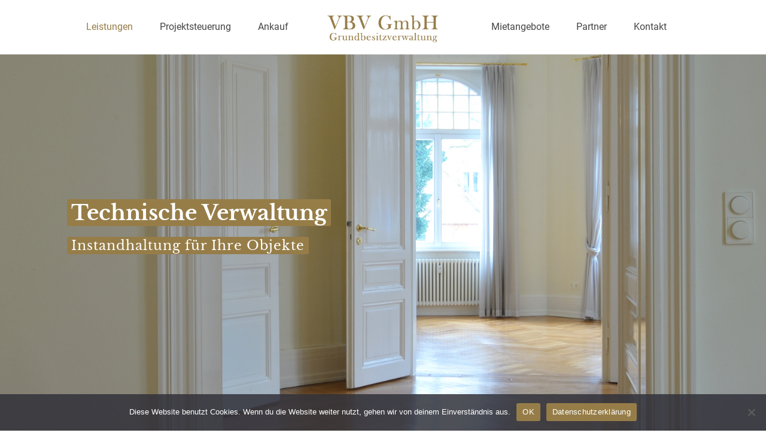

--- FILE ---
content_type: text/css
request_url: https://www.vbv-gmbh.com/wp-content/uploads/betheme/css/post-162.css?ver=1763056209
body_size: 117
content:
.mcb-section-f5f4a0f02{padding-top:240px;padding-bottom:240px;background-image:url(https://www.vbv-gmbh.com/wp-content/uploads/2022/09/Fotolia_20499917_L.jpg);background-position:center;background-size:cover;}@media(max-width: 959px){}@media(max-width: 767px){}